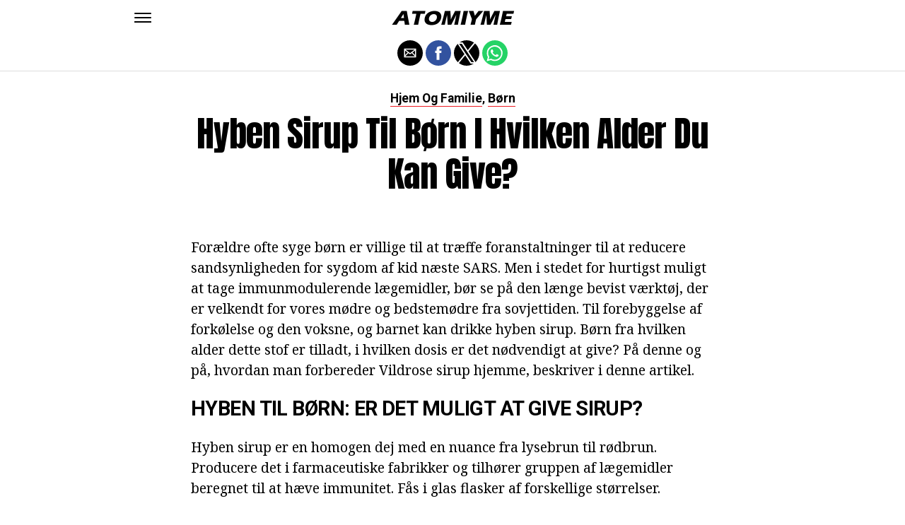

--- FILE ---
content_type: text/html; charset=UTF-8
request_url: https://atomiyme.com/hyben-sirup-til-boern-i-hvilken-alder-du-kan-give/
body_size: 13318
content:
<!DOCTYPE html>
<html ⚡ lang="en-US">
<head>
	<meta charset="UTF-8" >
	<meta name="viewport" id="viewport" content="width=device-width, initial-scale=1.0, maximum-scale=1.0, minimum-scale=1.0, user-scalable=no" />
	<link rel="canonical" href="https://atomiyme.com/hyben-sirup-til-boern-i-hvilken-alder-du-kan-give/">
	<link rel="shortcut icon" href="https://atomiyme.com/wp-content/themes/jawn/images/favicon.ico">
	<script async custom-element="amp-social-share" src="https://cdn.ampproject.org/v0/amp-social-share-0.1.js" ></script>
	<script async custom-element="amp-sidebar" src="https://cdn.ampproject.org/v0/amp-sidebar-0.1.js" ></script>

<link href="https://fonts.googleapis.com/css2?family=Anton&family=Noto+Serif:wght@400;700&family=Roboto:wght@400;700&family=Roboto+Condensed:wght@700&subset=arabic,latin,latin-ext,cyrillic,cyrillic-ext,greek-ext,greek,vietnamese&display=swap" rel="stylesheet">

	
	<title>Hyben sirup til børn i hvilken alder du kan give?</title>
	<script type='text/javascript' src="https://cdn.ampproject.org/v0.js" async></script>
	<style amp-boilerplate>body{-webkit-animation:-amp-start 8s steps(1,end) 0s 1 normal both;-moz-animation:-amp-start 8s steps(1,end) 0s 1 normal both;-ms-animation:-amp-start 8s steps(1,end) 0s 1 normal both;animation:-amp-start 8s steps(1,end) 0s 1 normal both}@-webkit-keyframes -amp-start{from{visibility:hidden}to{visibility:visible}}@-moz-keyframes -amp-start{from{visibility:hidden}to{visibility:visible}}@-ms-keyframes -amp-start{from{visibility:hidden}to{visibility:visible}}@-o-keyframes -amp-start{from{visibility:hidden}to{visibility:visible}}@keyframes -amp-start{from{visibility:hidden}to{visibility:visible}}</style>
	<noscript>
		<style amp-boilerplate>body{-webkit-animation:none;-moz-animation:none;-ms-animation:none;animation:none}</style>
	</noscript>
	<style amp-custom>
		html, body, div, span, applet, object, iframe,
		h1, h2, h3, h4, h5, h6, p, blockquote, pre,
		a, abbr, acronym, address, big, cite, code,
		del, dfn, em, img, ins, kbd, q, s, samp,
		small, strike, strong, sub, sup, tt, var,
		b, u, i, center,
		dl, dt, dd, ol, ul, li,
		fieldset, form, label, legend,
		table, caption, tbody, tfoot, thead, tr, th, td,
		article, aside, canvas, details, embed,
		figure, figcaption, footer, header, hgroup,
		menu, nav, output, ruby, section, summary,
		time, mark, audio, video {
		margin: 0;
		padding: 0;
		border: 0;
		font-size: 100%;
		vertical-align: baseline;
		}
		/* HTML5 display-role reset for older browsers */
		article, aside, details, figcaption, figure,
		footer, header, hgroup, menu, nav, section {
		display: block;
		}
		ol, ul {
		list-style: none;
		}
		blockquote, q {
		quotes: none;
		}
		blockquote:before, blockquote:after,
		q:before, q:after {
		content: '';
		content: none;
		}
		table {
		border-collapse: collapse;
		border-spacing: 0;
		}
		html {
		overflow-x: hidden;
		}
		body {
		color: #000;
		font-size: 1rem;
		-webkit-font-smoothing: antialiased;
		font-weight: 400;
		line-height: 100%;
		margin: 0px auto;
		padding: 0px;
		}
		h1, h2, h3, h4, h5, h6, h1 a, h2 a, h3 a, h4 a, h5 a, h6 a {
		-webkit-backface-visibility: hidden;
		color: #000;
		}
		img {
		max-width: 100%;
		height: auto;
		-webkit-backface-visibility: hidden;
		}
		iframe,
		embed,
		object,
		video {
		max-width: 100%;
		}
		a, a:visited {
		opacity: 1;
		text-decoration: none;
		-webkit-transition: color .25s, background .25s, opacity .25s;
		-moz-transition: color .25s, background .25s, opacity .25s;
		-ms-transition: color .25s, background .25s, opacity .25s;
		-o-transition: color .25s, background .25s, opacity .25s;
		transition: color .25s, background .25s, opacity .25s;
		}
		a:hover {
		text-decoration: none;
		}
		a:active,
		a:focus {
		outline: none;
		}
		#mvp-side-wrap a {
		color: #000;
		font-weight: 700;
		}
		#mvp-site,
		#mvp-site-wall {
		overflow: hidden;
		width: 100%;
		}
		#mvp-site-main {
		width: 100%;
		}
		#mvp-site-main {
		-webkit-backface-visibility: hidden;
		backface-visibility: hidden;
		margin-top: 0;
		z-index: 9999;
		}
		.home #mvp-site-main {
		transition: margin-top .7s;
		}
		.relative {
		position: relative;
		}
		.w100 {
		width: 100%;
		}
		.right, .alignright {
		float: right;
		}
		.alignright {
		margin: 20px 0 20px 20px;
		}
		.left, .alignleft {
		float: left;
		}
		.alignleft {
		margin: 20px 20px 20px 0;
		}
		.aligncenter {
		display: block;
		margin: 0 auto;
		}
		.mvp-mob-img {
		display: none;
		}
		#mvp-fly-wrap,
		#mvp-search-wrap {
		-webkit-transition: -webkit-transform 0.25s ease;
		-moz-transition: -moz-transform 0.25s ease;
		-ms-transition: -ms-transform 0.25s ease;
		-o-transition: -o-transform 0.25s ease;
		transition: transform 0.25s ease;
		}
		#mvp-main-head-wrap {
		position: fixed;
		top: 0;
		left: 0;
		width: 100%;
		z-index: 999;
		}
		#mvp-main-nav-wrap,
		#mvp-main-nav-top-wrap {
		width: 100%;
		}
		.mvp-main-box {
		margin: 0 auto;
		max-width: 900px;
		height: 100%;
		}
		h1.mvp-logo-title,
		h2.mvp-logo-title {
		display: block;
		font-size: 0px;
		}
		.mvp-nav-logo-small,
		.mvp-nav-small .mvp-nav-logo-reg {
		display: none;
		}
		.mvp-nav-small .mvp-nav-logo-small {
		display: inline;
		}
		#mvp-main-nav-bot {
		-webkit-backface-visibility: hidden;
		backface-visibility: hidden;
		width: 100%;
		height: 50px;
		z-index: 9000;
		}
		#mvp-main-nav-bot-cont {
		-webkit-backface-visibility: hidden;
		backface-visibility: hidden;
		width: 100%;
		height: 50px;
		}
		.mvp-nav-small .mvp-nav-top-wrap,
		.mvp-nav-small .mvp-nav-top-mid {
		height: 30px;
		}
		.mvp-nav-small .mvp-nav-top-mid img {
		height: 100%;
		}
		#mvp-nav-bot-wrap,
		.mvp-nav-bot-cont {
		width: 100%;
		}
		.mvp-nav-bot-right-out {
		margin-right: -50px;
		width: 100%;
		}
		.mvp-nav-bot-right-in {
		margin-right: 50px;
		}
		.mvp-nav-bot-left-out {
		float: right;
		margin-left: -50px;
		width: 100%;
		}
		.mvp-nav-bot-left-in {
		margin-left: 50px;
		}
		.mvp-nav-bot-left,
		.mvp-nav-bot-right {
		width: 50px;
		height: 50px;
		}
		.mvp-fixed-post {
		text-align: left;
		}
		.mvp-fixed-post img {
		float: left;
		margin-left: 0;
		}
		#mvp-main-nav-small,
		#mvp-nav-small-wrap,
		#mvp-main-nav-small-cont,
		.mvp-nav-small-cont {
		width: 100%;
		}
		#mvp-main-nav-small {
		-webkit-backface-visibility: hidden;
		backface-visibility: hidden;
		overflow: hidden;
		height: 50px;
		z-index: 99999;
		}
		#mvp-main-nav-small:hover {
		overflow: visible;
		}
		.mvp-nav-small-cont {
		display: grid;
		grid-column-gap: 20px;
		grid-template-columns: 24px auto;
		height: 50px;
		}
		#mvp-nav-small-left {
		margin: 18px 0;
		width: 24px;
		height: 14px;
		}
		#mvp-main-nav-small .mvp-nav-menu ul {
		text-align: left;
		}
		#mvp-main-nav-small .mvp-drop-nav-title {
		margin: 0;
		overflow: hidden;
		max-width: 680px;
		height: 0;
		}
		.mvp-nav-small-fixed .mvp-drop-nav-title {
		-webkit-backface-visibility: hidden;
		backface-visibility: hidden;
		display: inline;
		-webkit-transform: translate3d(0,-70px,0);
		-moz-transform: translate3d(0,-70px,0);
		-ms-transform: translate3d(0,-70px,0);
		-o-transform: translate3d(0,-70px,0);
		transform: translate3d(0,-70px,0);
		}
		.mvp-nav-small-post {
		margin: 10px 0;
		height: 30px;
		-webkit-transform: translate3d(0,0,0);
		-moz-transform: translate3d(0,0,0);
		-ms-transform: translate3d(0,0,0);
		-o-transform: translate3d(0,0,0);
		transform: translate3d(0,0,0);
		}
		.mvp-nav-small-mid {
		margin-right: 44px;
		text-align: center;
		}
		.mvp-nav-small-mid-right {
		max-width: 780px;
		}
		#mvp-main-nav-small .mvp-nav-menu {
		overflow: hidden;
		}
		#mvp-main-nav-small .mvp-nav-menu:hover {
		overflow: visible;
		}
		.mvp-nav-small-logo {
		display: inline-block;
		line-height: 0;
		margin: 10px 0;
		height: 30px;
		max-width: 200px;
		}
		#mvp-nav-small-right {
		margin-left: 20px;
		width: 30px;
		height: 50px;
		}
		.mvp-nav-small-post-tog {
		display: inline;
		overflow: hidden;
		height: auto;
		}
		#mvp-fly-wrap {
		position: relative;
		width: 370px;
		height: 100%;
		z-index: 999999;
		}
		.mvp-fly-but-wrap {
		cursor: pointer;
		width: 24px;
		height: 14px;
		}
		#mvp-fly-wrap .mvp-fly-but-wrap {
		margin: 15px 0;
		}
		.mvp-nav-top-left .mvp-fly-but-wrap {
		display: none;
		margin-top: -10px;
		opacity: 0;
		position: absolute;
		top: 50%;
		left: 0;
		height: 20px;
		}
		.mvp-nav-bot-left {
		margin: 15px 0;
		height: 20px;
		}
		.mvp-search-but-wrap {
		position: absolute;
		top: 60px;
		right: 80px;
		width: 60px;
		height: 60px;
		}
		.mvp-fly-but-wrap span {
		-webkit-border-radius: 2px;
		-moz-border-radius: 2px;
		-ms-border-radius: 2px;
		-o-border-radius: 2px;
		border-radius: 2px;
		display: block;
		position: absolute;
		left: 0;
		height: 2px;
		}
		.mvp-nav-top-left .mvp-fly-but-wrap {
		opacity: 1;
		}
		.mvp-fly-but-wrap span:nth-child(1) {
		top: 0;
		width: 24px;
		}
		.mvp-fly-but-wrap span:nth-child(2),
		.mvp-fly-but-wrap span:nth-child(3) {
		top: 12px;
		width: 24px;
		}
		.mvp-fly-but-wrap span:nth-child(4) {
		top: 6px;
		width: 24px;
		}
		#mvp-fly-menu-top .mvp-fly-but-wrap span:nth-child(1),
		#mvp-fly-menu-top .mvp-fly-but-wrap span:nth-child(4) {
		top: .5px;
		left: 50%;
		width: 0%;
		}
		#mvp-fly-menu-top .mvp-fly-but-wrap span:nth-child(2) {
		-webkit-transform: rotate(45deg);
		-moz-transform: rotate(45deg);
		-ms-transform: rotate(45deg);
		-o-transform: rotate(45deg);
		transform: rotate(45deg);
		width: 30px;
		}
		#mvp-fly-menu-top .mvp-fly-but-wrap span:nth-child(3) {
		-webkit-transform: rotate(-45deg);
		-moz-transform: rotate(-45deg);
		-ms-transform: rotate(-45deg);
		-o-transform: rotate(-45deg);
		transform: rotate(-45deg);
		width: 30px;
		}
		#mvp-fly-menu-top {
		width: 100%;
		height: 50px;
		}
		.mvp-fly-top-out {
		margin-right: -100px;
		left: 50px;
		width: 100%;
		}
		.mvp-fly-top-in {
		margin-right: 100px;
		}
		.mvp-fly-but-menu {
		float: right;
		position: relative;
		}
		#mvp-fly-wrap .mvp-fly-but-menu {
		margin: 15px;
		}
		#mvp-fly-menu-wrap {
		overflow: hidden;
		width: 100%;
		}
		nav.mvp-fly-nav-menu {
		margin: 0 5.40540540541% 0; /* 20px / 370px */
		overflow: hidden;
		position: absolute;
		width: 89.1891891892%; /* 330px / 370px */
		}
		nav.mvp-fly-nav-menu ul {
		float: left;
		position: relative;
		width: 100%;
		}
		nav.mvp-fly-nav-menu ul div.mvp-mega-dropdown {
		display: none;
		}
		nav.mvp-fly-nav-menu ul li {
		border-top: 1px solid rgba(255,255,255,.1);
		cursor: pointer;
		float: left;
		position: relative;
		width: 100%;
		-webkit-tap-highlight-color: rgba(0,0,0,0);
		}
		nav.mvp-fly-nav-menu ul li:first-child {
		border-top: none;
		}
		nav.mvp-fly-nav-menu ul li ul li:first-child {
		margin-top: 0;
		}
		nav.mvp-fly-nav-menu ul li a {
		color: #fff;
		display: inline-block;
		float: left;
		font-size: 20px;
		line-height: 1;
		padding: 14px 0;
		text-transform: uppercase;
		}
		nav.mvp-fly-nav-menu ul li ul.sub-menu {
		display: none;
		}
		.mvp-fly-fade {
		background: #000;
		cursor: pointer;
		opacity: 0;
		width: 100%;
		position: fixed;
		top: 0;
		left: 0;
		z-index: 99999;
		}
		.mvp-fly-fade-trans {
		opacity: .7;
		height: 100%;
		}
		.mvp-fly-shadow {
		box-shadow: 0 0 16px 0 rgba(0,0,0,0.7);
		}
		#mvp-main-body-wrap {
		background: #fff;
		padding-bottom: 60px;
		margin-top: 101px;
		width: 100%;
		}
		#mvp-home-widget-wrap,
		.mvp-widget-home {
		width: 100%;
		}
		#mvp-article-wrap,
		#mvp-article-cont {
		width: 100%;
		}
		#mvp-article-wrap {
		float: left;
		position: relative;
		}
		#mvp-post-main {
		margin: 30px 0;
		width: 100%;
		}
		.page #mvp-post-main {
		margin-bottom: 0;
		}
		#mvp-post-head {
		display: grid;
		margin: 0 auto 30px;
		max-width: 740px;
		text-align: center;
		}
		h3.mvp-post-cat {
		margin-bottom: 10px;
		text-align: center;
		width: 100%;
		}
		span.mvp-post-cat {
		color: #000;
		display: inline-block;
		font-size: 1.1rem;
		line-height: 1;
		padding: 0 0 2px;;
		text-transform: uppercase;
		}
		h1.mvp-post-title {
		color: #000;
		font-size: 3.1rem;
		letter-spacing: -.02em;
		line-height: 1.15;
		width: 100%;
		}
		#mvp-post-content h1.mvp-post-title {
		font-size: 2.9rem;
		margin-right: 0;
		width: 100%;
		}
		span.mvp-post-excerpt {
		color: #555;
		font-size: 1.2rem;
		line-height: 1.55;
		margin-top: 15px;
		width: 100%;
		}
		.mvp-author-info-wrap,
		ul.mvp-author-info-list {
		width: 100%;
		}
		.mvp-post-info-wrap {
		display: grid;
		align-items: center;
		grid-column-gap: 14px;
		grid-template-columns: 46px auto;
		justify-content: center;
		margin: 20px 0 0;
		width: 100%;
		}
		.mvp-post-info-wrap2 {
		justify-content: start;
		margin: 0;
		}
		.mvp-author-thumb {
		border: 3px solid #eee;
		-webkit-border-radius: 50%;
		-moz-border-radius: 50%;
		-ms-border-radius: 50%;
		-o-border-radius: 50%;
		border-radius: 50%;
		overflow: hidden;
		width: 46px;
		height: 46px;
		}
		.mvp-author-info-wrap,
		.mvp-author-name-wrap,
		.mvp-author-name-wrap p,
		.mvp-author-name,
		.mvp-post-date-wrap,
		.mvp-post-date-wrap p {
		display: inline-block;
		float: left;
		}
		.mvp-author-info-wrap {
		color: #555;
		font-size: 1rem;
		line-height: 1;
		}
		.mvp-author-name-wrap,
		.mvp-author-name-wrap p,
		.mvp-post-date-wrap p {
		margin: 0 5px 0 0;
		}
		.mvp-author-name-wrap a {
		color: #000;
		font-weight: 700;
		}
		#mvp-post-content {
		width: 100%;
		}
		#mvp-post-feat-img {
		line-height: 0;
		text-align: center;
		width: 100%;
		}
		.mvp-post-feat-text-main {
		margin: 0 auto;
		max-width: 1200px;
		}
		.mvp-post-feat-text {
		width: 37%;
		}
		.mvp-post-feat-text span.mvp-post-excerpt {
		color: #fff;
		font-size: 1.1rem;
		margin-top: 10px;
		}
		.mvp-post-img-hide {
		display: none;
		}
		span.mvp-post-img-cap {
		background: #fff;
		color: #888;
		float: right;
		font-size: .85rem;
		line-height: 1;
		padding: 8px 20px 0;
		text-align: right;
		width: calc(100% - 40px);
		}
		#mvp-content-wrap,
		#mvp-content-body,
		#mvp-content-main,
		#mvp-content-body-top,
		.mvp-post-add-body {
		width: 100%;
		}
		#mvp-content-wrap {
		margin: 30px 0;
		}
		#mvp-content-main {
		line-height: 1.55;
		}
		#mvp-content-main p {
		color: #000;
		display: block;
		font-size: 1.2rem;
		line-height: 1.55;
		margin: 0 auto 20px;
		max-width: 740px;
		}
		#mvp-content-main p a {
		color: #000;
		}
		#mvp-content-bot {
		float: left;
		margin: 20px 0 0;
		width: 100%;
		}
		.mvp-post-bot-wrap {
		width: 100%;
		}
		.mvp-post-bot {
		margin: 0 auto;
		max-width: 740px;
		}
		.mvp-post-tags {
		color: #999;
		float: left;
		font-size: 1.1rem;
		line-height: 1;
		width: 100%;
		}
		.mvp-post-tags a,
		.mvp-post-tags a:visited {
		color: #999;
		display: inline-block;
		margin: 0 0 5px;
		position: relative;
		}
		.mvp-post-tags a:hover {
		color: #333;
		}
		.mvp-post-tags-header {
		color: #333;
		float: left;
		font-weight: 700;
		margin-right: 5px;
		}
		#mvp-comments-button {
		margin-top: 60px;
		text-align: center;
		width: 100%;
		}
		.mvp-disqus-comm-wrap {
		display: none;
		float: left;
		width: 100%;
		}
		#mvp-comments-button a,
		#mvp-comments-button span.mvp-comment-but-text {
		background: #000;
		color: #fff;
		cursor: pointer;
		display: inline-block;
		font-size: 14px;
		line-height: 100%;
		padding: 15px 0;
		width: 100%;
		}
		#mvp-comments-button span.mvp-comment-but-text i {
		margin: 0 5px 0 0;
		}
		#mvp-comments-button span.mvp-comment-but-text:hover {
		background: #222;
		}
		.posts-nav-link {
		display: none;
		}
		h4.mvp-post-header {
		float: left;
		margin: 0 0 15px;
		position: relative;
		width: 100%;
		}
		span.mvp-post-header {
		color: #222;
		display: inline-block;
		font-size: 1.2rem;
		line-height: 1;
		position: relative;
		z-index: 1;
		}
		#mvp-post-more-wrap,
		ul.mvp-post-more-list {
		width: 100%;
		}
		ul.mvp-post-more-list {
		display: grid;
		grid-template-columns: auto auto auto;
		grid-gap: 30px 20px;
		justify-content: center;
		}
		ul.mvp-post-more-list li {
		overflow: hidden;
		}
		.mvp-post-more-img {
		line-height: 0;
		margin-bottom: 10px;
		width: 100%;
		}
		.mvp-post-more-text {
		width: 100%;
		}
		.mvp-post-more-text p {
		color: #000;
		float: left;
		font-size: 1.1rem;
		font-weight: 700;
		letter-spacing: -.02em;
		line-height: 1.2;
		width: 100%;
		}
		h3.mvp-cat-bub {
		float: left;
		font-size: .7rem;
		margin: 5px 0 0;
		width: 100%;
		}
		span.mvp-cat-bub {
		color: #888;
		display: inline-block;
		font-size: .7rem;
		font-weight: 400;
		letter-spacing: .1em;
		padding: 0 0 1px;
		line-height: 1;
		text-transform: uppercase;
		}
		#mvp-soc-mob-wrap {
		background: #fff;
		border-bottom: 1px solid #ddd;
		padding: 7px 0;
		width: 100%;
		height: 36px;
		}
		amp-social-share.rounded {
		border-radius: 50%;
		background-size: 80%;
		}
		.mvp-soc-mob-cont {
		text-align: center;
		width: 100%;
		}
		#mvp-content-main ul {
		list-style: disc outside;
		margin: 10px 0;
		}
		#mvp-content-main ol {
		list-style: decimal outside;
		margin: 10px 0;
		}
		#mvp-content-main ul li,
		#mvp-content-main ol li {
		font-size: 1.125rem;
		line-height: 1.55;
		margin-left: 50px;
		}
		#mvp-content-main h1,
		#mvp-content-main h2,
		#mvp-content-main h3,
		#mvp-content-main h4,
		#mvp-content-main h5,
		#mvp-content-main h6 {
		font-weight: 700;
		letter-spacing: -.02em;
		line-height: 1.4;
		margin: 10px 0;
		overflow: hidden;
		text-transform: none;
		width: 100%;
		}
		#mvp-content-main h1,
		.mvp-post-add-main hi {
		font-size: 2rem;
		}
		#mvp-content-main h2,
		.mvp-post-add-main h2 {
		font-size: 1.8rem;
		}
		#mvp-content-main h3,
		.mvp-post-add-main h3 {
		font-size: 1.6rem;
		}
		#mvp-content-main h4,
		.mvp-post-add-main h4 {
		font-size: 1.4rem;
		}
		#mvp-content-main h5,
		.mvp-post-add-main h5 {
		font-size: 1.2rem;
		}
		#mvp-content-main h6,
		.mvp-post-add-main h6 {
		font-size: 1rem;
		}
		#mvp-content-main blockquote {
		float: left;
		margin: 20px;
		width: calc(40% - 40px);
		}
		#mvp-content-main blockquote p {
		color: #000;
		font-size: 2.3rem;
		line-height: 1.05;
		margin: 0;
		padding: 0;
		}
		#mvp-content-main blockquote p cite {
		color: #555;
		display: inline-block;
		font-size: 1rem;
		font-weight: 400;
		}
		#mvp-content-main dt,
		.mvp-post-add-main dt {
		font-weight: bold;
		margin: 5px 0;
		}
		#mvp-content-main dd,
		.mvp-post-add-main dd {
		line-height: 1.5;
		margin-left: 20px;
		}
		#mvp-content-main abbr,
		#mvp-content-main acronym,
		.mvp-post-add-main abbr,
		.mvp-post-add-main acronym {
		font-weight: bold;
		text-transform: uppercase;
		}
		#mvp-content-main code,
		.mvp-post-add-main code {
		font-size: 1.1rem;
		}
		#mvp-content-main sub,
		.mvp-post-add-main sub {
		font-size: smaller;
		vertical-align: sub;
		}
		#mvp-content-main sup,
		.mvp-post-add-main sup {
		font-size: smaller;
		vertical-align: super;
		}
		#mvp-content-main table,
		.mvp-post-add-main table {
		font-size: .9rem;
		width: 100%;
		}
		#mvp-content-main thead,
		.mvp-post-add-main thead {
		background: #ccc;
		}
		#mvp-content-main tbody tr,
		.mvp-post-add-main tbody tr {
		background: #eee;
		}
		#mvp-content-main tbody tr:nth-child(2n+2),
		.mvp-post-add-main tbody tr:nth-child(2n+2) {
		background: none;
		}
		#mvp-content-main td,
		#mvp-content-main th,
		.mvp-post-add-main td,
		.mvp-post-add-main th {
		padding: 5px 1.5%;
		}
		#mvp-content-main tr.odd,
		.mvp-post-add-main tr.odd {
		background: #eee;
		}
		.wp-caption,
		#mvp-content-main p.wp-caption-text,
		.gallery-caption,
		.mvp-post-add-main p.wp-caption-text {
		color: #777;
		font-size: .8rem;
		margin-top: 5px;
		margin-bottom: 30px;
		max-width: 100%;
		text-align: left;
		}
		.screen-reader-text {
		clip: rect(1px, 1px, 1px, 1px);
		position: absolute;
		height: 1px;
		width: 1px;
		overflow: hidden;
		}
		.screen-reader-text:focus {
		background-color: #f1f1f1;
		border-radius: 3px;
		box-shadow: 0 0 2px 2px rgba(0, 0, 0, 0.6);
		clip: auto;
		color: #21759b;
		display: block;
		font-size: 14px;
		font-size: 0.875rem;
		font-weight: bold;
		height: auto;
		left: 5px;
		line-height: normal;
		padding: 15px 23px 14px;
		text-decoration: none;
		top: 5px;
		width: auto;
		z-index: 100000; /* Above WP toolbar. */
		}
		#mvp-content-main ul,
		#mvp-content-main ol,
		#mvp-content-main h1,
		#mvp-content-main h2,
		#mvp-content-main h3,
		#mvp-content-main h4,
		#mvp-content-main h5,
		#mvp-content-main h6 {
		margin: 0 auto 20px;
		max-width: 740px;
		}
		.sticky {
		font-weight: 700;
		}
		.posts-nav-link {
		display: none;
		}
		.mvp-org-wrap {
		display: none;
		}
		.theiaPostSlider_nav {
		float: left;
		width: 100%;
		}
		.post-password-form label {
		font-size: 1rem;
		font-weight: 700;
		}
		.post-password-form p {
		font-size: 1rem;
		}
		.post-password-form {
		float: left;
		margin: 100px 0;
		text-align: center;
		width: 100%;
		}
		.post-password-form input {
		background: #888;
		border: none;
		color: #fff;
		cursor: pointer;
		font-size: 12px;
		font-weight: 700;
		line-height: 1;
		padding: 5px 10px;
		text-transform: uppercase;
		}
		.post-password-form label input {
		background: #fff;
		border: 1px solid #ddd;
		color: #000;
		margin: 0 10px;
		}
		h1.mvp-page-head {
		float: left;
		margin: 10px 0 30px;
		width: 100%;
		}
		span.mvp-page-head {
		color: #000;
		float: left;
		font-size: 1.6rem;
		font-weight: 700;
		letter-spacing: -.02em;
		line-height: 1;
		text-align: center;
		text-transform: uppercase;
		width: 100%;
		}
		#mvp-foot-bot,
		#mvp-foot-copy {
		width: 100%;
		}
		#mvp-foot-wrap {
		background: #111;
		width: 100%;
		}
		#mvp-foot-bot {
		background: #000;
		padding: 20px 0;
		}
		#mvp-foot-copy {
		text-align: center;
		width: 100%;
		}
		#mvp-foot-copy p {
		color: #777;
		font-size: .9rem;
		font-weight: 400;
		line-height: 1.4;
		}
		#mvp-foot-copy a:hover {
		color: #fff;
		}
		@media screen and (max-width: 940px) and (min-width: 480px) {
		.mvp-main-box {
		display: grid;
		grid-template-columns: 100%;
		padding: 0 20px;
		max-width: none;
		}
		}
		@media screen and (max-width: 767px) and (min-width: 660px) {
		h1.mvp-post-title {
		margin: 0;
		width: 100%;
		}
		ul.mvp-post-more-list {
		display: grid;
		grid-template-columns: auto auto;
		grid-gap: 30px 20px;
		justify-content: center;
		}
		#mvp-content-main blockquote {
		margin: 20px 20px 20px 0;
		width: calc(40% - 20px);
		}
		#mvp-content-main blockquote p {
		font-size: 1.9rem;
		}
		}
		@media screen and (max-width: 659px) and (min-width: 600px) {
		h1.mvp-post-title {
		font-size: 3rem;
		margin: 0;
		width: 100%;
		}
		ul.mvp-post-more-list {
		display: grid;
		grid-template-columns: auto auto;
		grid-gap: 30px 20px;
		justify-content: center;
		}
		#mvp-content-main blockquote {
		margin: 20px 20px 20px 0;
		width: calc(40% - 20px);
		}
		#mvp-content-main blockquote p {
		font-size: 1.7rem;
		}
		}
		@media screen and (max-width: 599px) and (min-width: 480px) {
		h1.mvp-post-title {
		font-size: 2.5rem;
		margin: 0;
		width: 100%;
		}
		ul.mvp-post-more-list {
		display: grid;
		grid-template-columns: auto auto;
		grid-gap: 30px 20px;
		justify-content: center;
		}
		.mvp-post-more-text p {
		font-size: 1rem;
		}
		#mvp-content-main blockquote {
		margin: 20px 20px 20px 0;
		width: calc(40% - 20px);
		}
		#mvp-content-main blockquote p {
		font-size: 1.4rem;
		}
		}
		@media screen and (max-width: 479px) {
		.mvp-main-box {
		display: grid;
		grid-template-columns: 100%;
		padding: 0 15px;
		max-width: none;
		}
		#mvp-main-body-wrap {
		margin-top: 105px;
		}
		amp-sidebar,
		#mvp-fly-wrap {
		width: 100%;
		}
		#mvp-post-head {
		margin: 0 auto 15px;
		}
		span.mvp-post-cat {
		font-size: .9rem;
		}
		h1.mvp-post-title {
		font-size: 2rem;
		margin: 0;
		width: 100%;
		}
		span.mvp-post-excerpt {
		font-size: 1rem;
		}
		.mvp-post-info-wrap {
		margin: 10px 0 0;
		}
		#mvp-content-main p,
		.mvp-post-add-main p {
		font-size: 1rem;
		}
		#mvp-content-main blockquote {
		margin: 15px 15px 15px 0;
		width: calc(40% - 15px);
		}
		#mvp-content-main blockquote p {
		font-size: 1.2rem;
		}
		ul.mvp-post-more-list {
		display: grid;
		grid-template-columns: auto;
		grid-gap: 15px 0;
		justify-content: center;
		}
		ul.mvp-post-more-list li {
		display: grid;
		grid-template-columns: 80px auto;
		grid-column-gap: 15px;
		}
		.mvp-post-more-img {
		margin: 0;
		}
		.mvp-post-more-text p {
		font-size: 1rem;
		}
		.mvp-reg-img {
		display: none;
		}
		.mvp-mob-img {
		display: block;
		}
		}
		a,
		a:visited,
		#mvp-content-main p a:hover,
		.mvp-post-add-main p a:hover {
		color: #ed1c24;
		}
		#mvp-content-main p a,
		.mvp-post-add-main p a {
		box-shadow: inset 0 -1px 0 #ed1c24;
		}
		span.mvp-post-cat {
		border-bottom: 1px solid #ed1c24;
		}
		#mvp-main-nav-small-cont,
		#mvp-fly-wrap {
		background: #ffffff;
		}
		nav.mvp-fly-nav-menu ul li a {
		color: 	#000000;
		}
		.mvp-fly-but-wrap span {
		background: #000000;
		}
		nav.mvp-fly-nav-menu ul li a:hover {
		color: #ed1c24;
		}
		.mvp-fly-but-wrap:hover span {
		background: #ed1c24;
		}
		body,
		span.mvp-post-img-cap,
		.mvp-post-tags,
		span.mvp-post-excerpt,
		span.mvp-post-img-cap,
		.wp-caption,
		#mvp-content-main p.wp-caption-text,
		.gallery-caption,
		.mvp-post-add-main p.wp-caption-text,
		span.mvp-cat-bub {
		font-family: 'Roboto', sans-serif;
		font-weight: 400;
		text-transform: None;
		}
		nav.mvp-fly-nav-menu ul li a {
		font-family: 'Roboto Condensed', sans-serif;
		font-weight: 700;
		text-transform: Uppercase;
		}
		h1.mvp-post-title,
		#mvp-content-main blockquote p {
		font-family: 'Anton', sans-serif;
		font-weight: 400;
		text-transform: Capitalize;
		}
		#mvp-content-main p,
		#mvp-content-main ul li,
		#mvp-content-main ol li {
		font-family: 'Noto Serif', serif;
		font-weight: 400;
		text-transform: None;
		}
		span.mvp-post-cat {
		font-family: 'Roboto', sans-serif;
		font-weight: 700;
		text-transform: Capitalize;
		}
		#mvp-content-main h1,
		#mvp-content-main h2,
		#mvp-content-main h3,
		#mvp-content-main h4,
		#mvp-content-main h5,
		#mvp-content-main h6,
		#mvp-comments-button a,
		#mvp-comments-button span.mvp-comment-but-text {
		font-family: 'Roboto', sans-serif;
		font-weight: 800;
		text-transform: Uppercase;
		}
		span.mvp-post-header {
		font-family: 'Roboto', sans-serif;
		font-weight: 900;
		text-transform: none;
		}
		/* Inline stylesheets */
		:root:not(#_):not(#_):not(#_):not(#_):not(#_) .amp-wp-407f84c{width:1610px}:root:not(#_):not(#_):not(#_):not(#_):not(#_) .amp-wp-82d21b4{width:410px}

		#statcounter{width:1px;height:1px;}
	</style>
	<script async custom-element="amp-ad" src="https://cdn.ampproject.org/v0/amp-ad-0.1.js"></script>

<script async src="//cmp.optad360.io/items/543f2019-6965-42de-975d-c553d5fc80f7.min.js"></script>
<script async src="//get.optad360.io/sf/8d40393a-8d79-4ecf-b4a0-ea4e6c6567d6/plugin.min.js"></script>

</head>
<body class="post-template-default single single-post single-format-audio woocommerce-no-js">
	<amp-sidebar id="sidebar" layout="nodisplay" side="left">
		<div id="mvp-fly-wrap">
			<div id="mvp-fly-menu-top" class="left relative">
				<div class="mvp-fly-but-wrap mvp-fly-but-menu ampstart-btn caps m2" on="tap:sidebar.toggle" role="button" tabindex="0">
					<span></span>
					<span></span>
					<span></span>
					<span></span>
				</div>
				<!--mvp-fly-but-wrap-->
			</div>
			<!--mvp-fly-menu-top-->
			<div id="mvp-fly-menu-wrap">
				<nav class="mvp-fly-nav-menu left relative">
					<div class="menu-main-menu-container">
						<ul id="menu-main-menu" class="menu">

	<li class="menu-item menu-item-type-custom menu-item-object-custom">
		<a href="https://atomiyme.com/category/sundhed/">Sundhed</a>
	</li>
	<li class="menu-item menu-item-type-custom menu-item-object-custom">
		<a href="https://atomiyme.com/category/hjemlighed/">Hjemlighed</a>
	</li>
	<li class="menu-item menu-item-type-custom menu-item-object-custom">
		<a href="https://atomiyme.com/category/mad-og-drikkevarer/">Mad og drikkevarer</a>
	</li>
	<li class="menu-item menu-item-type-custom menu-item-object-custom">
		<a href="https://atomiyme.com/category/formation/">Formation</a>
	</li>
	<li class="menu-item menu-item-type-custom menu-item-object-custom">
		<a href="https://atomiyme.com/category/kunst-og-underholdning/">Kunst og underholdning</a>
	</li>
	<li class="menu-item menu-item-type-custom menu-item-object-custom">
		<a href="https://atomiyme.com/category/nyheder-og-samfund/">Nyheder og Samfund</a>
	</li>
	<li class="menu-item menu-item-type-custom menu-item-object-custom">
		<a href="https://atomiyme.com/category/traveling/">Traveling</a>
	</li>
	<li class="menu-item menu-item-type-custom menu-item-object-custom">
		<a href="https://atomiyme.com/category/hjem-og-familie/">Hjem og familie</a>
	</li>
	<li class="menu-item menu-item-type-custom menu-item-object-custom">
		<a href="https://atomiyme.com/category/computere/">Computere</a>
	</li>
	<li class="menu-item menu-item-type-custom menu-item-object-custom">
		<a href="https://atomiyme.com/category/sport-og-fitness/">Sport og Fitness</a>
	</li>
	<li class="menu-item menu-item-type-custom menu-item-object-custom">
		<a href="https://atomiyme.com/category/skoenhed/">Skønhed</a>
	</li>
	<li class="menu-item menu-item-type-custom menu-item-object-custom">
		<a href="https://atomiyme.com/category/forretning/">Forretning</a>
	</li>
	<li class="menu-item menu-item-type-custom menu-item-object-custom">
		<a href="https://atomiyme.com/category/intellektuelle-udvikling/">Intellektuelle udvikling</a>
	</li>
	<li class="menu-item menu-item-type-custom menu-item-object-custom">
		<a href="https://atomiyme.com/category/biler/">Biler</a>
	</li>
	<li class="menu-item menu-item-type-custom menu-item-object-custom">
		<a href="https://atomiyme.com/category/hobby/">Hobby</a>
	</li>
	<li class="menu-item menu-item-type-custom menu-item-object-custom">
		<a href="https://atomiyme.com/category/af-teknologi/">Af teknologi</a>
	</li>
	<li class="menu-item menu-item-type-custom menu-item-object-custom">
		<a href="https://atomiyme.com/category/lov/">Lov</a>
	</li>
	<li class="menu-item menu-item-type-custom menu-item-object-custom">
		<a href="https://atomiyme.com/category/mode/">Mode</a>
	</li>
	<li class="menu-item menu-item-type-custom menu-item-object-custom">
		<a href="https://atomiyme.com/category/finanser/">Finanser</a>
	</li>
	<li class="menu-item menu-item-type-custom menu-item-object-custom">
		<a href="https://atomiyme.com/category/relationer/">Relationer</a>
	</li>
	<li class="menu-item menu-item-type-custom menu-item-object-custom">
		<a href="https://atomiyme.com/category/selv-dyrkning/">Selv-dyrkning</a>
	</li>
	<li class="menu-item menu-item-type-custom menu-item-object-custom">
		<a href="https://atomiyme.com/category/internet/">Internet</a>
	</li>
						</ul>
					</div>
				</nav>
			</div>
			<!--mvp-fly-menu-wrap-->
		</div>
		<!--mvp-fly-wrap-->
	</amp-sidebar>
	<div id="mvp-site" class="left relative">
		<div id="mvp-site-wall" class="left relative">
			<div id="mvp-site-main" class="left relative">
				<header id="mvp-main-head-wrap">
					<nav id="mvp-main-nav-wrap" class="left relative">
						<div id="mvp-main-nav-small" class="left relative">
							<div id="mvp-main-nav-small-cont" class="left">
								<div class="mvp-main-box">
									<div id="mvp-nav-small-wrap">
										<div class="mvp-nav-small-cont">
											<div id="mvp-nav-small-left">
												<div class="mvp-fly-but-wrap left relative ampstart-btn caps m2" on="tap:sidebar.toggle" role="button" tabindex="0">
													<span></span><span></span><span></span><span></span>
												</div>
												<!--mvp-fly-but-wrap-->
											</div>
											<!--mvp-nav-small-left-->
											<div class="mvp-nav-small-mid">
												<div class="mvp-nav-small-logo">
													<a href="/" >
														<amp-img src="https://atomiyme.com/wp-content/themes/jawn/images/logo-a.png" alt="atomiyme.com" data-rjs="2" width="175" height="30" layout="fixed"></amp-img>
													</a>
												</div>
												<!--mvp-nav-small-logo-->
											</div>
											<!--mvp-nav-small-mid-->
										</div>
										<!--mvp-nav-small-cont-->
									</div>
									<!--mvp-nav-small-wrap-->
								</div>
								<!--mvp-main-box-->
							</div>
							<!--mvp-main-nav-small-cont-->
						</div>
						<!--mvp-main-nav-small-->
					</nav>
					<!--mvp-main-nav-wrap-->
					<div id="mvp-soc-mob-wrap" class="left relative">
						<div class="mvp-main-box">
							<div class="mvp-soc-mob-cont">
								<amp-social-share class="rounded" type="email" width="36" height="36"></amp-social-share>
								<amp-social-share class="rounded" type="facebook" width="36" height="36" data-param-app_id="1"></amp-social-share>
								<amp-social-share class="rounded" type="twitter" width="36" height="36"></amp-social-share>
								<amp-social-share class="rounded" type="whatsapp" width="36" height="36"></amp-social-share>
							</div>
							<!--mvp-soc-mob-cont-->
						</div>
						<!--mvp-main-box-->
					</div>
					<!--mvp-soc-mob-wrap-->
				</header>
				<!--mvp-main-head-wrap-->
				<div id="mvp-main-body-wrap" class="left relative">






	<article id="mvp-article-wrap">
		<div id="mvp-article-cont" class="left relative">
			<div class="mvp-main-box">
				<div id="mvp-post-main" class="left relative">
					<header id="mvp-post-head">
						<h3 class="mvp-post-cat left relative">
<a class="mvp-post-cat-link" href="https://atomiyme.com/category/hjem-og-familie/"><span class="mvp-post-cat">Hjem og familie</span></a>,&nbsp;<a class="mvp-post-cat-link" href="https://atomiyme.com/category/boern/"><span class="mvp-post-cat">Børn</span></a>						</h3>
						<h1 class="mvp-post-title left entry-title">Hyben sirup til børn i hvilken alder du kan give?</h1>
					</header>
					<div id="mvp-post-content" class="left relative">

						<div id="mvp-content-wrap" class="left relative">
							<div id="mvp-content-body" class="left relative">
								<div id="mvp-content-body-top" class="left relative">
									<div id="mvp-content-main" class="left relative">
										<p> Forældre ofte syge børn er villige til at træffe foranstaltninger til at reducere sandsynligheden for sygdom af kid næste SARS. Men i stedet for hurtigst muligt at tage immunmodulerende lægemidler, bør se på den længe bevist værktøj, der er velkendt for vores mødre og bedstemødre fra sovjettiden. Til forebyggelse af forkølelse og den voksne, og barnet kan drikke hyben sirup. Børn fra hvilken alder dette stof er tilladt, i hvilken dosis er det nødvendigt at give? På denne og på, hvordan man forbereder Vildrose sirup hjemme, beskriver i denne artikel. </p>


<h2> Hyben til børn: Er det muligt at give sirup? </h2><p> Hyben sirup er en homogen dej med en nuance fra lysebrun til rødbrun. Producere det i farmaceutiske fabrikker og tilhører gruppen af lægemidler beregnet til at hæve immunitet. Fås i glas flasker af forskellige størrelser. </p>
<p><amp-img src=https://data.atomiyme.com/image/08e322b57eb70edb.jpg alt="hyben sirup til børn i hvilken alder" width="280" height="200" layout="intrinsic"></amp-img></p>
<p> Ifølge brugsanvisningen af siruppen består af en vandig ekstrakt af frugtplanter og ascorbinsyre. Som yderligere bestanddele til fremstilling af stofmisbrug sukker og citronsyre. Dens sammensætning er så tæt på den naturlige, og kende alle de gavnlige egenskaber af hyben, det er sikkert at gøre hyben sirup til børn. I hvilken alder at bruge stoffet, er det nødvendigt at se fremad til instruktionerne. Efter gennemgang af alder og andre kontraindikationer, kan bivirkninger undgås ved anvendelse af en sirup. </p>
<h2> hyben sirup fordel for børn </h2><p> Hyben - en leder på indholdet af C-vitamin i frugt og bær afgrøder. Men hvad er overraskende er, at i produktionen af vand nektar fra frugten af denne plante de fleste af de vitaminer ikke kan spare. Også C-vitamin, et hyben sirup indeholder organiske syrer, carotenoider, flavonoider, pektin og andre nødvendige elementer af kroppen. </p>
<p> <span><amp-img src=https://data.atomiyme.com/image/0137a5bb7ec30ede.jpg alt="I hvilken alder kan børn hyben sirup" width="311" height="378" layout="intrinsic"></amp-img></span> </p>
<p> <span>Hyben sirup for børn og voksne er nyttigt, fordi det hjælper til at klare manglen på vitaminer og dermed øge immunitet.</span></span> <span>Derudover kan brugen af dette stof bringe kroppen til følgende fordele:</span></span> </p>
<ul><li> øger appetitten; </li><li> Det giver dig mulighed for hurtigt komme sig fra den fysiske og psykiske belastninger; </li><li> Det giver choleretic effekt; </li><li> fremmer regenerering af væv; </li><li> styrker blodkar; </li><li> Det stimulerer de metaboliske processer i leveren; </li><li> aktiverer kroppens forsvar; </li><li> Det har på kroppen forfriskende effekt. </li></ul><p> hyben sirup forbedrer tilstanden af hele organismen og giver anti-inflammatorisk virkning. </p>
<h2> Indikationer og kontraindikationer </h2><p> <span>I sæsonen af akut viral sygdomme, fra efterår til forår, at styrke immunforsvaret behovet både voksne og børn.</span></span> <span>Men bortset fra, at hyben sirup, der er andre indikationer.</span></span> <span>Glem ikke om kontraindikationer, som vil hjælpe undgå de negative virkninger af lægemidlet.</span></span> </p>
<p> <span><amp-img src=https://data.atomiyme.com/image/0c3536a07ed10ee0.jpg alt="hyben sirup til børn i hvilken alder ratings" width="440" height="400" layout="intrinsic"></amp-img></span> </p>
<p> <span>Hyben sirup aflæsninger for børn og voksne er som følger:</span></span> </p>
<ul><li> behovet for forebyggelse af hypovitaminose C; </li><li> behandling asthenic tilstande (som en af præparaterne i komplekset behandling); </li><li> styrke kroppen og immunsystemet efter en virusinfektion og forkølelse. </li></ul><p> Også hyben i komplekset behandling er vist til de mennesker, der lider af galdesten, cholangitis, cholecystitis, alkohol og narkotika forgiftning, og i visse andre tilfælde. </p>
<p> Kontraindikationer til brug, er: </p>
<ul><li> astma; </li><li> gastritis og ulcus i den akutte fase; </li><li> Høj følsomhed over for nogen af sirup komponenter; </li><li> diabetes (med forsigtighed). </li></ul><p> Også en af de kontraindikationer er børnenes alder på op til to år. </p>
<h2> I hvilken alder kan børn hyben sirup? </h2><p> </span> <span><span>En vigtig overvejelse, når de modtager sirup fra hyben aldersgrænse overholdelse er angivet i instruktionen.</span></span></span> </span> <span><span>Dette for at undgå bivirkninger i form af allergiske reaktioner og diarré.</span></span></span> прием препарата будет продолжаться длительное время, могут наступить гипервитаминоз и снижение давления.</span> <span><span>Men hvis</span></span> vil stoffet vare lang tid, kan komme hypervitaminose og reduceret tryk.</span> </p>
<p> </span> <span><span>Således, for at undgå de negative virkninger, mens du tager stoffet bør følge instruktionerne præcist, hvor det er angivet, i hvilken alder børn får hyben sirup.</span></span></span> </span> <span><span>Efter to år, er risikoen for allergiske reaktioner betydeligt reduceret.</span></span></span> </p>
<h2> Instruktioner til børn </h2><p> <span>For at opnå den ønskede virkning af behandlingen, når man tager de ovennævnte lægemidler bør følge anbefalingerne fra læger.</span></span> разрешает принимать начиная с двух лет. <span>Hyben sirup instruktion om børnene får</span> lov <span>til at</span> tage fra en alder af to.</span> I denne alder, er de tildelt af ½ tsk 2-3 gange om dagen. Fra den første dag for optagelse, bør forældre overvåge reaktionen af barnet, vises ikke, hvis de huden allergi symptomer. </p>
<p><amp-img src=https://data.atomiyme.com/image/7bf7f6db7eb90edc.jpg alt="hyben sirup til børn" width="695" height="493" layout="intrinsic"></amp-img></p>
<p> Børn i alderen 3 til 6 år hyben sirup allerede giver 1 tsk, og fra 7 til 12 år - 1 dessertske. Tag en velsmagende medicin gennem munden efter et måltid, på anmodning af sit drikkevand. Børn opfordres til at udarbejde en sød og sund frugtkompot på grundlag af sirup. Til dette formål er den nødvendige dosis fortyndes i en kop med vand og giver i stedet for kompot efter spisning. </p>
<p> Børn ældre end 12 år, anbefales stoffet til at tage 1 spsk sirup 2-3 gange om dagen. Afhængig af reaktionen af den samlede varighed af forløbet af terapi er 15 til 30 dage. </p>
<h2> Bivirkninger af narkotika </h2><p> </span></span> <span><span><span>Udover allergiske reaktioner eller diarré, hyben sirup, hvis de anvendes forkert og har andre bivirkninger på kroppen:</span></span></span></span> </p>
<ul><li> samtidig med at der i lang tid, og som overstiger de anbefalede doser kan opleve et fald i tryk og hypervitaminose; </li><li> Sirup bør tages med forsigtighed sammen med andre lægemidler, som kan findes i vejledningen; </li><li> mennesker, diabetikere, hyben sirup bør tages med forsigtighed på grund af indholdet af den høje sukker; </li><li> gravide og ammende kvinder tager stoffet bør kun efter samråd med din læge. </li></ul><p><amp-img src=https://data.atomiyme.com/image/029908047eeb0ee5.jpg alt="I hvilken alder børn får en sirup af hyben" width="700" height="700" layout="intrinsic"></amp-img></p>
<p> På trods af, at der i vejledningen klart angive, hvordan man laver hyben sirup, børn i hvilken alder det er givet, mange forældre for at styrke immunitet tilbyde en kur mod børn med et år, og selv med 6 måneder. Dog er børnelæger rådes til ikke at haste ind i dette, fordi disse børn risiko for allergi er for høj, på grund af, hvad kroppen kan forårsage uoprettelig skade i stedet for god. </p>
<h2> Kommentarer til ansøgningen </h2><p> <span>De forældre, der gav deres børn hyben sirup, dannet overvejende positive anmeldelser på sin ansøgning.</span></span> <span>De bemærker, at smagen han har en temmelig nice, og næsten alle børn er indforstået med at drikke det med glæde.</span></span> сироп шиповника детям, с какого возраста. <span>Negativ opfattelse udvikler, som regel de forældre, der ikke er godt forstået instruktioner om, hvordan man begynde at lave</span> hyben sirup til børn i hvilken alder.</span> Anmeldelser af mødre og fædre give oplysninger om, hvad de stærke sider af barnet begyndte allergiske reaktioner. </p>
<p> Generelt positive tilbagemeldinger på sirup koges ned til det faktum, at han: </p>
<ul><li> Det er i stand til at beskytte mod virusinfektioner og styrke immunsystemet; </li><li> sund og velsmagende; </li><li> Den indeholder C-vitamin i store mængder; </li><li> sikker, har en naturlig sammensætning; </li><li> billigt, det er i den overkommelige prisklasse. </li></ul><p><amp-img src=https://data.atomiyme.com/image/be071bda7ecd0ee0.jpg alt="hyben til børn, om det er muligt at give en sirup" width="700" height="383" layout="intrinsic"></amp-img></p>
<p> De negative kundeanmeldelser siger, at hyben sirup: </p>
<ul><li> Det har en ubehagelig smag og lugt; </li><li> Den indeholder for meget sukker; </li><li> Det har mange kontraindikationer; </li><li> Det er ikke for alle børn. </li></ul><h2> Hvad koster hyben sirup? </h2><p> </span></span> <span><span><span>Hyben - en plante udbredt i Rusland, og det kan ofte findes i hjemmet haver.</span></span></span></span> </span></span> <span><span><span>I efteråret frugterne af det, der sælges overalt, og for et symbolsk gebyr.</span></span></span></span> </span></span> <span><span><span>Tilsvarende hyben sirup, som er en vandig ekstrakt af frugten er i overkommelig pris interval.</span></span></span></span> </span></span> <span><span><span>Apoteket kan købes for 60 rubler (250 ml).</span></span></span></span> </p>
<p> </span></span> <span><span><span>De instruktioner, der fulgte med pakken, kan du se, hvordan man tager hyben sirup, børn fra hvilken alder og hvad han anbefalede en kontraindikation.</span></span></span></span> </span></span> <span><span><span>Overholdelse af anbefalinger for at undgå bivirkninger i fremtiden.</span></span></span></span> </p>
<h2> Hvordan forbereder hyben sirup dig selv? </h2><p> </span> <span><span>Velsmagende og sund hyben sirup du kan forberede dig.</span></span></span> </span> <span><span>I henhold til dens egenskaber, er det ikke ringere end lægemidlet, produceret af farmaceutisk fabrik.</span></span></span> </p>
<p> <span><span><amp-img src=https://data.atomiyme.com/image/80c99fd57ee60ee4.jpg alt="brugsanvisninger til børn hyben sirup" width="700" height="628" layout="intrinsic"></amp-img></span></span> </p>
<p> </span> <span><span>Trinvis fremstilling af sirup er som følger:</span></span></span> </p>
<ol><li> Hofter (1 kg) blev vasket under rindende vand, sorteret, og bægerblade fjernes stilken. </li><li> Det fremstillede frugt er foldet i en gryde, hæld kogende vand (2 I) og koges ved svag varme i ca. 40 minutter. </li><li> Bouillon fra hyben efterladt ved stuetemperatur i mindst 8 timer at præsentere det godt. </li><li> Klar bouillon filtreres gennem osteklæde og derefter tilsættes sukker til det (1 kg), sat på pladen panden og kogt til en tyk sirup konsistens. Det vil tage omkring en halv time. </li><li> Kogt sirup af hyben hældt i steriliserede glas og dækket med rene låg. De skal opbevares i køleskab og åbne banken til at bruge i en måned. </li></ol><p> Sådanne velsmagende sirup kan tilsættes i stedet for sukker i en traditionel te eller tjene som en sauce til pandekager og pandekager. Nyder immunitet og organismen som helhed vil blive fremlagt. </p>

									</div>
									<!--mvp-content-main-->
								</div>
								<!--mvp-content-body-top-->
							</div>
							<!--mvp-content-body-->
						</div>
						<!--mvp-content-wrap-->
					</div>
					<!--mvp-post-content-->
				</div>
				<!--mvp-post-main-->
				<div id="mvp-post-more-wrap" class="left relative">
					<h4 class="mvp-post-header">
						<span class="mvp-post-header">Similar articles</span>
					</h4>
					<ul class="mvp-post-more-list left relative">
													<li>
								<div class="mvp-post-more-img left relative">
																		<a href="https://atomiyme.com/design-i-mellemgruppen-i-boernehaven/">
										<amp-img class="mvp-reg-img" src="https://data.atomiyme.com/image/ce8a4ae562400e6c-560x315.jpg" width="560" height="315" layout="responsive"></amp-img>
										<amp-img class="mvp-mob-img" src="https://data.atomiyme.com/image/ce8a4ae562400e6c-80x80.jpg" width="80" height="80" layout="responsive"></amp-img>
									</a>
																	</div>
								<!--mvp-post-more-img-->
								<div class="mvp-post-more-text left relative">
									<a href="https://atomiyme.com/design-i-mellemgruppen-i-boernehaven/">
										<p>Design i mellemgruppen i børnehaven</p>
										<h3 class="mvp-cat-bub"><span class="mvp-cat-bub">Hjem og familie</span></h3>
									</a>
								</div>
								<!--mvp-post-more-text-->
							</li>
													<li>
								<div class="mvp-post-more-img left relative">
																		<a href="https://atomiyme.com/kort-for-barnets-udvikling-begynde-at-laere-er-aldrig-for-tidligt-developmental-kort-til-at-arbejde-med-boern-i-hjemmet-og-i-haven/">
										<amp-img class="mvp-reg-img" src="https://data.atomiyme.com/image/3219803a6fd70e97-560x315.jpg" width="560" height="315" layout="responsive"></amp-img>
										<amp-img class="mvp-mob-img" src="https://data.atomiyme.com/image/3219803a6fd70e97-80x80.jpg" width="80" height="80" layout="responsive"></amp-img>
									</a>
																	</div>
								<!--mvp-post-more-img-->
								<div class="mvp-post-more-text left relative">
									<a href="https://atomiyme.com/kort-for-barnets-udvikling-begynde-at-laere-er-aldrig-for-tidligt-developmental-kort-til-at-arbejde-med-boern-i-hjemmet-og-i-haven/">
										<p>Kort for barnets udvikling: begynde at lære er aldrig for tidligt. Developmental kort til at arbejde med børn i hjemmet og i haven</p>
										<h3 class="mvp-cat-bub"><span class="mvp-cat-bub">Hjem og familie</span></h3>
									</a>
								</div>
								<!--mvp-post-more-text-->
							</li>
													<li>
								<div class="mvp-post-more-img left relative">
																		<a href="https://atomiyme.com/svaere-boern-hvorfor-bliver-de-saa-og-hvordan-man-uddanner-dem-korrekt/">
										<amp-img class="mvp-reg-img" src="https://data.atomiyme.com/image/b334495e6fc00e9c-560x315.jpg" width="560" height="315" layout="responsive"></amp-img>
										<amp-img class="mvp-mob-img" src="https://data.atomiyme.com/image/b334495e6fc00e9c-80x80.jpg" width="80" height="80" layout="responsive"></amp-img>
									</a>
																	</div>
								<!--mvp-post-more-img-->
								<div class="mvp-post-more-text left relative">
									<a href="https://atomiyme.com/svaere-boern-hvorfor-bliver-de-saa-og-hvordan-man-uddanner-dem-korrekt/">
										<p>Svære børn: hvorfor bliver de så, og hvordan man uddanner dem korrekt?</p>
										<h3 class="mvp-cat-bub"><span class="mvp-cat-bub">Hjem og familie</span></h3>
									</a>
								</div>
								<!--mvp-post-more-text-->
							</li>
													<li>
								<div class="mvp-post-more-img left relative">
																		<a href="https://atomiyme.com/hvilke-frugter-kan-vaere-et-barn-paa-7-maaneder-tips-til-moedre/">
										<amp-img class="mvp-reg-img" src="https://data.atomiyme.com/image/d10edbbf7d620ec0-560x315.jpg" width="560" height="315" layout="responsive"></amp-img>
										<amp-img class="mvp-mob-img" src="https://data.atomiyme.com/image/d10edbbf7d620ec0-80x80.jpg" width="80" height="80" layout="responsive"></amp-img>
									</a>
																	</div>
								<!--mvp-post-more-img-->
								<div class="mvp-post-more-text left relative">
									<a href="https://atomiyme.com/hvilke-frugter-kan-vaere-et-barn-paa-7-maaneder-tips-til-moedre/">
										<p>Hvilke frugter kan være et barn på 7 måneder: Tips til mødre</p>
										<h3 class="mvp-cat-bub"><span class="mvp-cat-bub">Hjem og familie</span></h3>
									</a>
								</div>
								<!--mvp-post-more-text-->
							</li>
													<li>
								<div class="mvp-post-more-img left relative">
																	</div>
								<!--mvp-post-more-img-->
								<div class="mvp-post-more-text left relative">
									<a href="https://atomiyme.com/child-forrum-og-bomme/">
										<p>Child forrum og bomme</p>
										<h3 class="mvp-cat-bub"><span class="mvp-cat-bub">Hjem og familie</span></h3>
									</a>
								</div>
								<!--mvp-post-more-text-->
							</li>
													<li>
								<div class="mvp-post-more-img left relative">
																		<a href="https://atomiyme.com/te-plantex-for-nyfoedte-manual-og-anmeldelser/">
										<amp-img class="mvp-reg-img" src="https://data.atomiyme.com/image/c6b360687e130ecd-560x315.jpg" width="560" height="315" layout="responsive"></amp-img>
										<amp-img class="mvp-mob-img" src="https://data.atomiyme.com/image/c6b360687e130ecd-80x80.jpg" width="80" height="80" layout="responsive"></amp-img>
									</a>
																	</div>
								<!--mvp-post-more-img-->
								<div class="mvp-post-more-text left relative">
									<a href="https://atomiyme.com/te-plantex-for-nyfoedte-manual-og-anmeldelser/">
										<p>Te &quot;Plantex&quot; for nyfødte: manual og anmeldelser</p>
										<h3 class="mvp-cat-bub"><span class="mvp-cat-bub">Hjem og familie</span></h3>
									</a>
								</div>
								<!--mvp-post-more-text-->
							</li>
											</ul>
				</div>
				<!--mvp-post-more-wrap-->

				<p>&nbsp;</p><p>&nbsp;</p><p>&nbsp;</p><p>&nbsp;</p>
				<div id="mvp-post-more-wrap" class="left relative">
					<h4 class="mvp-post-header">
						<span class="mvp-post-header">Trending Now</span>
					</h4>
					<ul class="mvp-post-more-list left relative">
													<li>
								<div class="mvp-post-more-img left relative">
									<a href="https://atomiyme.com/skuespillerinden-eva-ruttkai-foto-og-filmroller/">
										<amp-img class="mvp-reg-img" src="https://data.atomiyme.com/image/60e47b2c7dfb0ece-560x315.jpg" width="560" height="315" layout="responsive"></amp-img>
										<amp-img class="mvp-mob-img" src="https://data.atomiyme.com/image/60e47b2c7dfb0ece-80x80.jpg" width="80" height="80" layout="responsive"></amp-img>
									</a>
								</div>
								<!--mvp-post-more-img-->
								<div class="mvp-post-more-text left relative">
									<a href="https://atomiyme.com/skuespillerinden-eva-ruttkai-foto-og-filmroller/">
										<p>Skuespillerinden Eva Ruttkai: foto og filmroller</p>
										<h3 class="mvp-cat-bub"><span class="mvp-cat-bub">Kunst og underholdning</span></h3>
									</a>
								</div>
								<!--mvp-post-more-text-->
							</li>
													<li>
								<div class="mvp-post-more-img left relative">
									<a href="https://atomiyme.com/cellular-betonblokke-specifikationer-dimensioner/">
										<amp-img class="mvp-reg-img" src="https://data.atomiyme.com/image/de050e907ea60ed9-560x315.jpg" width="560" height="315" layout="responsive"></amp-img>
										<amp-img class="mvp-mob-img" src="https://data.atomiyme.com/image/de050e907ea60ed9-80x80.jpg" width="80" height="80" layout="responsive"></amp-img>
									</a>
								</div>
								<!--mvp-post-more-img-->
								<div class="mvp-post-more-text left relative">
									<a href="https://atomiyme.com/cellular-betonblokke-specifikationer-dimensioner/">
										<p>Cellular betonblokke: specifikationer, dimensioner</p>
										<h3 class="mvp-cat-bub"><span class="mvp-cat-bub">Hjemlighed</span></h3>
									</a>
								</div>
								<!--mvp-post-more-text-->
							</li>
													<li>
								<div class="mvp-post-more-img left relative">
								</div>
								<!--mvp-post-more-img-->
								<div class="mvp-post-more-text left relative">
									<a href="https://atomiyme.com/et-saet-af-oevelser-for-skoliose/">
										<p>Et sæt af øvelser for skoliose</p>
										<h3 class="mvp-cat-bub"><span class="mvp-cat-bub">Sundhed</span></h3>
									</a>
								</div>
								<!--mvp-post-more-text-->
							</li>
													<li>
								<div class="mvp-post-more-img left relative">
									<a href="https://atomiyme.com/hullemaskine-til-scrapbooking-hvordan-man-vaelger-og-brug/">
										<amp-img class="mvp-reg-img" src="https://data.atomiyme.com/image/d2b1d0987e2d0ed1-560x315.jpg" width="560" height="315" layout="responsive"></amp-img>
										<amp-img class="mvp-mob-img" src="https://data.atomiyme.com/image/d2b1d0987e2d0ed1-80x80.jpg" width="80" height="80" layout="responsive"></amp-img>
									</a>
								</div>
								<!--mvp-post-more-img-->
								<div class="mvp-post-more-text left relative">
									<a href="https://atomiyme.com/hullemaskine-til-scrapbooking-hvordan-man-vaelger-og-brug/">
										<p>Hullemaskine til scrapbooking: hvordan man vælger og brug</p>
										<h3 class="mvp-cat-bub"><span class="mvp-cat-bub">Hobby</span></h3>
									</a>
								</div>
								<!--mvp-post-more-text-->
							</li>
													<li>
								<div class="mvp-post-more-img left relative">
								</div>
								<!--mvp-post-more-img-->
								<div class="mvp-post-more-text left relative">
									<a href="https://atomiyme.com/ceremonier-og-talte-til-the-full-moon/">
										<p>Ceremonier og talte til The Full Moon</p>
										<h3 class="mvp-cat-bub"><span class="mvp-cat-bub">Intellektuelle udvikling</span></h3>
									</a>
								</div>
								<!--mvp-post-more-text-->
							</li>
													<li>
								<div class="mvp-post-more-img left relative">
									<a href="https://atomiyme.com/ektoparasitter-hvad-er-det-hvordan-at-slippe-af-med-parasitter-paa-overfladen-af-menneskekroppen-og-dyr/">
										<amp-img class="mvp-reg-img" src="https://data.atomiyme.com/image/875532b07dfc0ecb-560x315.jpg" width="560" height="315" layout="responsive"></amp-img>
										<amp-img class="mvp-mob-img" src="https://data.atomiyme.com/image/875532b07dfc0ecb-80x80.jpg" width="80" height="80" layout="responsive"></amp-img>
									</a>
								</div>
								<!--mvp-post-more-img-->
								<div class="mvp-post-more-text left relative">
									<a href="https://atomiyme.com/ektoparasitter-hvad-er-det-hvordan-at-slippe-af-med-parasitter-paa-overfladen-af-menneskekroppen-og-dyr/">
										<p>Ektoparasitter - hvad er det? Hvordan at slippe af med parasitter på overfladen af menneskekroppen og dyr?</p>
										<h3 class="mvp-cat-bub"><span class="mvp-cat-bub">Sundhed</span></h3>
									</a>
								</div>
								<!--mvp-post-more-text-->
							</li>
											</ul>
				</div>
				<!--mvp-post-more-wrap-->

				<p>&nbsp;</p><p>&nbsp;</p><p>&nbsp;</p><p>&nbsp;</p>
				<div id="mvp-post-more-wrap" class="left relative">
					<h4 class="mvp-post-header" style="margin-top:40px;">
						<span class="mvp-post-header">Newest</span>
					</h4>
					<ul class="mvp-post-more-list left relative">
													<li>
								<div class="mvp-post-more-img left relative">
								</div>
								<!--mvp-post-more-img-->
								<div class="mvp-post-more-text left relative">
									<a href="https://atomiyme.com/skolegang-barnet-til-puljen-et-vigtigt-skridt-i-udviklingen-af-barnet/">
										<p>Skolegang barnet til puljen - et vigtigt skridt i udviklingen af barnet</p>
										<h3 class="mvp-cat-bub"><span class="mvp-cat-bub">Hjem og familie</span></h3>
									</a>
								</div>
								<!--mvp-post-more-text-->
							</li>
													<li>
								<div class="mvp-post-more-img left relative">
								</div>
								<!--mvp-post-more-img-->
								<div class="mvp-post-more-text left relative">
									<a href="https://atomiyme.com/hvordan-vaelger-telefon/">
										<p>Hvordan vælger telefon</p>
										<h3 class="mvp-cat-bub"><span class="mvp-cat-bub">Af teknologi</span></h3>
									</a>
								</div>
								<!--mvp-post-more-text-->
							</li>
													<li>
								<div class="mvp-post-more-img left relative">
								</div>
								<!--mvp-post-more-img-->
								<div class="mvp-post-more-text left relative">
									<a href="https://atomiyme.com/methyluracyl-stearinlys/">
										<p>Methyluracyl stearinlys.</p>
										<h3 class="mvp-cat-bub"><span class="mvp-cat-bub">Sundhed</span></h3>
									</a>
								</div>
								<!--mvp-post-more-text-->
							</li>
													<li>
								<div class="mvp-post-more-img left relative">
									<a href="https://atomiyme.com/hvem-regerede-efter-paulus-1-i-rusland-rikslerne-i-rusland/">
										<amp-img class="mvp-reg-img" src="https://data.atomiyme.com/image/aa07c8217dfc0ece-560x315.jpg" width="560" height="315" layout="responsive"></amp-img>
										<amp-img class="mvp-mob-img" src="https://data.atomiyme.com/image/aa07c8217dfc0ece-80x80.jpg" width="80" height="80" layout="responsive"></amp-img>
									</a>
								</div>
								<!--mvp-post-more-img-->
								<div class="mvp-post-more-text left relative">
									<a href="https://atomiyme.com/hvem-regerede-efter-paulus-1-i-rusland-rikslerne-i-rusland/">
										<p>Hvem regerede efter Paulus 1 i Rusland. Rikslerne i Rusland</p>
										<h3 class="mvp-cat-bub"><span class="mvp-cat-bub">Formation</span></h3>
									</a>
								</div>
								<!--mvp-post-more-text-->
							</li>
													<li>
								<div class="mvp-post-more-img left relative">
									<a href="https://atomiyme.com/otitis-media-hvad-er-det-kronisk-otitis-media-symptomer-og-behandling-hos-voksne-og-boern/">
										<amp-img class="mvp-reg-img" src="https://data.atomiyme.com/image/695061537d800ec4-560x315.jpg" width="560" height="315" layout="responsive"></amp-img>
										<amp-img class="mvp-mob-img" src="https://data.atomiyme.com/image/695061537d800ec4-80x80.jpg" width="80" height="80" layout="responsive"></amp-img>
									</a>
								</div>
								<!--mvp-post-more-img-->
								<div class="mvp-post-more-text left relative">
									<a href="https://atomiyme.com/otitis-media-hvad-er-det-kronisk-otitis-media-symptomer-og-behandling-hos-voksne-og-boern/">
										<p>Otitis media - hvad er det? Kronisk otitis media: symptomer og behandling hos voksne og børn</p>
										<h3 class="mvp-cat-bub"><span class="mvp-cat-bub">Sundhed</span></h3>
									</a>
								</div>
								<!--mvp-post-more-text-->
							</li>
													<li>
								<div class="mvp-post-more-img left relative">
									<a href="https://atomiyme.com/bar-coyote-ugly-om-institutionen-features-anmeldelser/">
										<amp-img class="mvp-reg-img" src="https://data.atomiyme.com/image/88b463127ec20edf-560x315.jpg" width="560" height="315" layout="responsive"></amp-img>
										<amp-img class="mvp-mob-img" src="https://data.atomiyme.com/image/88b463127ec20edf-80x80.jpg" width="80" height="80" layout="responsive"></amp-img>
									</a>
								</div>
								<!--mvp-post-more-img-->
								<div class="mvp-post-more-text left relative">
									<a href="https://atomiyme.com/bar-coyote-ugly-om-institutionen-features-anmeldelser/">
										<p>Bar &quot;Coyote Ugly&quot;: om institutionen, features, anmeldelser</p>
										<h3 class="mvp-cat-bub"><span class="mvp-cat-bub">Mad og drikkevarer</span></h3>
									</a>
								</div>
								<!--mvp-post-more-text-->
							</li>
											</ul>
				</div>
				<!--mvp-post-more-wrap-->







			</div>
			<!--mvp-main-box-->
		</div>
		<!--mvp-article-cont-->
	</article>
	<!--mvp-article-wrap-->

				</div>
				<!--mvp-main-body-wrap-->
				<footer id="mvp-foot-wrap" class="left relative">
					<div id="mvp-foot-bot" class="left relative">
						<div class="mvp-main-box">
							<div id="mvp-foot-copy" class="left relative">
								<p>Copyright © 2018 atomiyme.com. Theme powered by WordPress.</p>
							</div>
							<!--mvp-foot-copy-->
						</div>
						<!--mvp-main-box-->
					</div>
					<!--mvp-foot-bot-->
				</footer>
			</div>
			<!--mvp-site-main-->
		</div>
		<!--mvp-site-wall-->
	</div>
	<!--mvp-site-->
<div id="statcounter">
<amp-pixel src="https://c.statcounter.com/11999668/0/832ab1d0/1/">
</amp-pixel>
</div>
</body>
</html>
<!-- Dynamic page generated in 1.363 seconds. -->
<!-- Cached page generated by WP-Super-Cache on 2019-10-01 05:46:43 -->

<!-- 0.002 --> 

--- FILE ---
content_type: text/html; charset=utf-8
request_url: https://www.google.com/recaptcha/api2/aframe
body_size: 264
content:
<!DOCTYPE HTML><html><head><meta http-equiv="content-type" content="text/html; charset=UTF-8"></head><body><script nonce="SZPn4EFLW9kcYTndhAsOyg">/** Anti-fraud and anti-abuse applications only. See google.com/recaptcha */ try{var clients={'sodar':'https://pagead2.googlesyndication.com/pagead/sodar?'};window.addEventListener("message",function(a){try{if(a.source===window.parent){var b=JSON.parse(a.data);var c=clients[b['id']];if(c){var d=document.createElement('img');d.src=c+b['params']+'&rc='+(localStorage.getItem("rc::a")?sessionStorage.getItem("rc::b"):"");window.document.body.appendChild(d);sessionStorage.setItem("rc::e",parseInt(sessionStorage.getItem("rc::e")||0)+1);localStorage.setItem("rc::h",'1769123691340');}}}catch(b){}});window.parent.postMessage("_grecaptcha_ready", "*");}catch(b){}</script></body></html>

--- FILE ---
content_type: application/javascript; charset=utf-8
request_url: https://fundingchoicesmessages.google.com/f/AGSKWxUfWQu7Y8pnSLpvhHGK344E94HWN3h7rTmMBatFr06Cb32boThecLlK6rpnAo191Zl8fLtKtsUFXUunTafpUj-IQsFEcP84Mzry7SSU638ZR4dCB55RZCEasOjFwBnvfsIdw-L3OB1q_cPlT3pPMKKDU6hsXS2iU2ZIT1WQEXHraPDORAx3iGQF0w==/_/bbad7./sr.ads./Box-ad-.net/adv/_300x600.
body_size: -1288
content:
window['f1fefd96-a2e3-4247-bd33-c347f3c3eb57'] = true;

--- FILE ---
content_type: application/javascript; charset=utf-8
request_url: https://fundingchoicesmessages.google.com/f/AGSKWxWX6Vo4HcLVT0JIW3T1sDKattSL4lVwkANh1TB0AStCJU-a3pmUeCOmXK-XkmCvcvOk5YNyms0n2l3VXy_m786bDA7UL-laQBUSOW9xi4eO43J894BBLjRraaHMzh8dQ1s8Xi0=?fccs=W251bGwsbnVsbCxudWxsLG51bGwsbnVsbCxudWxsLFsxNzY5MTIzNjg5LDEwMjAwMDAwMF0sbnVsbCxudWxsLG51bGwsW251bGwsWzddXSwiaHR0cHM6Ly9hdG9taXltZS5jb20vaHliZW4tc2lydXAtdGlsLWJvZXJuLWktaHZpbGtlbi1hbGRlci1kdS1rYW4tZ2l2ZS8iLG51bGwsW1s4LCJrNjFQQmptazZPMCJdLFs5LCJlbi1VUyJdLFsxOSwiMiJdLFsxNywiWzBdIl0sWzI0LCIiXSxbMjksImZhbHNlIl1dXQ
body_size: -225
content:
if (typeof __googlefc.fcKernelManager.run === 'function') {"use strict";this.default_ContributorServingResponseClientJs=this.default_ContributorServingResponseClientJs||{};(function(_){var window=this;
try{
var QH=function(a){this.A=_.t(a)};_.u(QH,_.J);var RH=_.ed(QH);var SH=function(a,b,c){this.B=a;this.params=b;this.j=c;this.l=_.F(this.params,4);this.o=new _.dh(this.B.document,_.O(this.params,3),new _.Qg(_.Qk(this.j)))};SH.prototype.run=function(){if(_.P(this.params,10)){var a=this.o;var b=_.eh(a);b=_.Od(b,4);_.ih(a,b)}a=_.Rk(this.j)?_.be(_.Rk(this.j)):new _.de;_.ee(a,9);_.F(a,4)!==1&&_.G(a,4,this.l===2||this.l===3?1:2);_.Fg(this.params,5)&&(b=_.O(this.params,5),_.hg(a,6,b));return a};var TH=function(){};TH.prototype.run=function(a,b){var c,d;return _.v(function(e){c=RH(b);d=(new SH(a,c,_.A(c,_.Pk,2))).run();return e.return({ia:_.L(d)})})};_.Tk(8,new TH);
}catch(e){_._DumpException(e)}
}).call(this,this.default_ContributorServingResponseClientJs);
// Google Inc.

//# sourceURL=/_/mss/boq-content-ads-contributor/_/js/k=boq-content-ads-contributor.ContributorServingResponseClientJs.en_US.k61PBjmk6O0.es5.O/d=1/exm=kernel_loader,loader_js_executable/ed=1/rs=AJlcJMztj-kAdg6DB63MlSG3pP52LjSptg/m=web_iab_tcf_v2_signal_executable
__googlefc.fcKernelManager.run('\x5b\x5b\x5b8,\x22\x5bnull,\x5b\x5bnull,null,null,\\\x22https:\/\/fundingchoicesmessages.google.com\/f\/AGSKWxVT2BN5RiNDaqctlQo78z_yI_kBIhWJAPvEusYYKUR4FkGiLAHfEwbQ7BDTKB6aXxrj99PWHGqwoHpi2HWfk0NSOVgbu-Pi43oFNE7FUGZwbl6bavuvzg15WH6Ru5AjSyzCN2Y\\\\u003d\\\x22\x5d,null,null,\x5bnull,null,null,\\\x22https:\/\/fundingchoicesmessages.google.com\/el\/AGSKWxVf9XMpiXZ-cZYX_cxTptaO3rBWH_kQZZlocvcenVmn7IO9bdAPcSeNmnPs2ZqtqO6Y9lqVtm9ci7fhVw5uHsVFwZ99xgyfEDUkI931CbBZXrYMaS76OHJXxSUPNrg_xkGQQHw\\\\u003d\\\x22\x5d,null,\x5bnull,\x5b7\x5d\x5d\x5d,\\\x22atomiyme.com\\\x22,1,\\\x22en\\\x22,null,null,null,null,1\x5d\x22\x5d\x5d,\x5bnull,null,null,\x22https:\/\/fundingchoicesmessages.google.com\/f\/AGSKWxWDDikd0GEg5K5SZ-Mor781RtfSincB73YQ_FaPbavhBRhKrI1qBrTlplyKOe0fLDXSG4jBWy-ipMcP-TSxJemY8ijm9_qm1pFEtuObqmuAeXwCyCxe63gQF157BVDxWzSRB3c\\u003d\x22\x5d\x5d');}